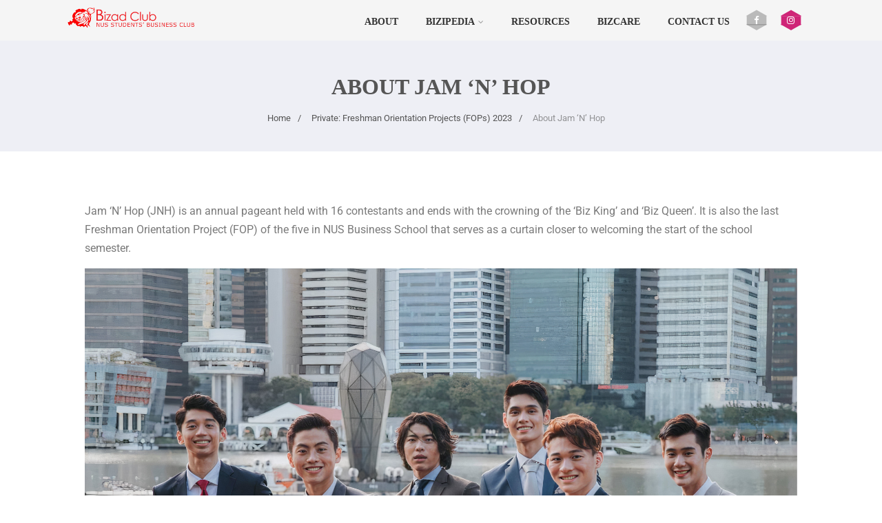

--- FILE ---
content_type: text/css
request_url: http://www.nusbizadclub.com/wp-content/uploads/custom-layouts/style.css
body_size: 3843
content:
.cl-template{border-style:solid;border-width:0;position:relative;display:flex;flex:1;background-repeat:no-repeat;background-size:cover;background-position:center center}.cl-template--image-left,.cl-template--image-right{flex-direction:row}.cl-template--image-left .cl-element-featured_media--sizing-natural.cl-element-featured_media--no-image,.cl-template--image-right .cl-element-featured_media--sizing-natural.cl-element-featured_media--no-image{width:40%}.cl-template--image-left .cl-element-featured_media--sizing-natural.cl-element-featured_media--no-image .cl-element-featured_media__anchor,.cl-template--image-right .cl-element-featured_media--sizing-natural.cl-element-featured_media--no-image .cl-element-featured_media__anchor{display:block;position:absolute;top:0;left:0;width:100%;height:100%}.cl-template--image-top,.cl-template--image-bottom{flex-direction:column}.cl-template--image-top .cl-element-featured_media--sizing-natural.cl-element-featured_media--no-image,.cl-template--image-bottom .cl-element-featured_media--sizing-natural.cl-element-featured_media--no-image{height:0;padding-top:75%}.cl-template--image-top .cl-element-featured_media--sizing-natural.cl-element-featured_media--no-image .cl-element-featured_media__anchor,.cl-template--image-bottom .cl-element-featured_media--sizing-natural.cl-element-featured_media--no-image .cl-element-featured_media__anchor{display:block;position:absolute;top:0;left:0;width:100%;height:100%}.cl-template h1,.cl-template h2,.cl-template h3,.cl-template h4,.cl-template h5,.cl-template h6,.cl-template div,.cl-template span,.cl-template a,.cl-template p,.cl-template img,.cl-template em,.cl-template big,.cl-template small,.cl-template strike,.cl-template strong,.cl-template b,.cl-template u,.cl-template i,.cl-template section{margin:0;padding:0;border:0;outline:0;font-weight:normal;font-style:inherit;font-size:16px;font-family:inherit;vertical-align:baseline;text-decoration:none;line-height:1.2;color:inherit;border-style:solid;overflow-wrap:break-word;word-break:break-word;font-family:Arial,Helvetica,sans-serif;box-shadow:none}.cl-template a img{box-shadow:none}.cl-template h1,.cl-template h2,.cl-template h3,.cl-template h4,.cl-template h5,.cl-template h6{font-weight:600;line-height:1.2}.cl-template h1 a,.cl-template h2 a,.cl-template h3 a,.cl-template h4 a,.cl-template h5 a,.cl-template h6 a{font-size:inherit;font-weight:inherit}.cl-template h1{font-size:40px}.cl-template h2{font-size:32px}.cl-template h3{font-size:27.2px}.cl-template h4{font-size:22.4px}.cl-template h5{font-size:17.6px}.cl-template h6{font-size:12.8px}.cl-template a:hover{color:inherit}.cl-template .cl-element__container{display:flex;flex-wrap:wrap}.cl-template .cl-element{display:flex;position:relative}.cl-template .cl-element *{overflow-wrap:break-word;word-break:break-word}.cl-template .cl-element-author{display:flex;flex-direction:row;align-items:stretch;align-self:flex-start}.cl-template .cl-element-author__image{display:flex;align-content:center;justify-content:center;align-items:center;font-size:inherit;font-weight:inherit;font-style:inherit;width:1.25em;height:1.25em}.cl-template .cl-element-author__image img{display:block;max-height:100%;max-width:100%;width:100%}.cl-template .cl-element-author__image--circle{overflow:hidden}.cl-template .cl-element-author__image--circle img{border-radius:2em}.cl-template .cl-element-author__text{display:flex;align-content:center;justify-content:center;flex:unset;align-items:flex-end;font-size:inherit;text-decoration:inherit;font-weight:inherit;font-style:inherit;font-family:inherit}.cl-template .cl-element .cl-element-author__image+.cl-element-author__text,.cl-template .cl-element .cl-element-author__text+.cl-element-author__image{margin-left:.5em}.cl-template .cl-element-section,.cl-template .cl-element-featured_media{display:block}.cl-template .cl-element-link__anchor{font-family:inherit;font-style:inherit;font-size:inherit;font-weight:inherit;text-decoration:inherit;display:inline-block}.cl-template .cl-element-section{position:relative;flex:1}.cl-template .cl-element-featured_media{overflow:hidden}.cl-template .cl-element-featured_media__placeholder-image{width:50%;height:50%;top:25%;left:25%;position:absolute}.cl-template .cl-element-featured_media__image{display:block}.cl-template .cl-element-custom_field .cl-element__container{display:block}.cl-template .cl-element-custom_field strong,.cl-template .cl-element-custom_field b{font-weight:600}.cl-template .cl-element-custom_field em,.cl-template .cl-element-custom_field i{font-style:italic}.cl-template .cl-element-custom_field u{text-decoration:underline}.cl-template .cl-element-taxonomy{flex-flow:row wrap}.cl-template .cl-element-taxonomy__terms{flex:1}.cl-template .cl-element-taxonomy__term{display:inline-flex}.cl-template .cl-element-text>span,.cl-template .cl-element-text>div,.cl-template .cl-element-text>p,.cl-template .cl-element-text>small,.cl-template .cl-element-text>section{color:inherit;font-family:inherit;font-weight:inherit;font-style:inherit;text-decoration:inherit;font-size:inherit}.cl-template .cl-element-excerpt{display:block}.cl-layout-container{--cl-layout-margin:0;--cl-layout-padding:0;--cl-layout-width:100%;--cl-layout-background-color:transparent;--cl-layout-background-gradient:none;overflow:hidden;position:relative;padding:var(--cl-layout-margin, 0);box-sizing:border-box;background-clip:content-box;background-color:var(--cl-layout-background-color, transparent);background-image:var(--cl-layout-background-gradient, none)}.cl-layout{position:relative;box-sizing:border-box;display:flex;--cl-layout-gap-c:0;--cl-layout-gap-r:0;margin:calc(-1*var(--cl-layout-gap-r, 0)) 0 0 calc(-1*var(--cl-layout-gap-c, 0px));width:auto;max-width:none;padding:var(--cl-layout-padding, 0px);flex-wrap:wrap;font-family:inherit}.cl-layout__masonry-content{width:100%;display:flex;position:relative;flex-wrap:wrap;margin:0}.cl-layout__masonry-content>.cl-layout__item,.cl-layout--grid>.cl-layout__item,.cl-layout__masonry-content>.cl-layout__no-results,.cl-layout--grid>.cl-layout__no-results{margin:var(--cl-layout-gap-r, 0) 0 0 var(--cl-layout-gap-c, 0px)}.cl-layout *{box-sizing:border-box;font-family:inherit}.cl-layout__item{position:relative;display:block;height:auto;flex:0 0 50%}.cl-layout--equal-rows .cl-template{height:100%}.cl-layout--fill-last-row .cl-layout__item{flex-grow:1}@media only screen and (min-width: 0px){.cl-layout.cl-layout--col-xs-1 .cl-layout__item{width:calc(100% - var( --cl-layout-gap-c ));flex-basis:calc(100% - var( --cl-layout-gap-c ));}.cl-layout.cl-layout--col-xs-2 .cl-layout__item{width:calc(50% - var( --cl-layout-gap-c ));flex-basis:calc(50% - var( --cl-layout-gap-c ));}.cl-layout.cl-layout--col-xs-3 .cl-layout__item{width:calc(33.3333% - var( --cl-layout-gap-c ));flex-basis:calc(33.3333% - var( --cl-layout-gap-c ));}.cl-layout.cl-layout--col-xs-4 .cl-layout__item{width:calc(25% - var( --cl-layout-gap-c ));flex-basis:calc(25% - var( --cl-layout-gap-c ));}.cl-layout.cl-layout--col-xs-5 .cl-layout__item{width:calc(20% - var( --cl-layout-gap-c ));flex-basis:calc(20% - var( --cl-layout-gap-c ));}.cl-layout.cl-layout--col-xs-6 .cl-layout__item{width:calc(16.6666% - var( --cl-layout-gap-c ));flex-basis:calc(16.6666% - var( --cl-layout-gap-c ));}.cl-layout.cl-layout--col-xs-7 .cl-layout__item{width:calc(14.2857% - var( --cl-layout-gap-c ));flex-basis:calc(14.2857% - var( --cl-layout-gap-c ));}.cl-layout.cl-layout--col-xs-8 .cl-layout__item{width:calc(12.5% - var( --cl-layout-gap-c ));flex-basis:calc(12.5% - var( --cl-layout-gap-c ));}.cl-layout.cl-layout--col-xs-9 .cl-layout__item{width:calc(11.1111% - var( --cl-layout-gap-c ));flex-basis:calc(11.1111% - var( --cl-layout-gap-c ));}.cl-layout.cl-layout--col-xs-10 .cl-layout__item{width:calc(10% - var( --cl-layout-gap-c ));flex-basis:calc(10% - var( --cl-layout-gap-c ));}.cl-layout.cl-layout--col-xs-11 .cl-layout__item{width:calc(9.0909% - var( --cl-layout-gap-c ));flex-basis:calc(9.0909% - var( --cl-layout-gap-c ));}.cl-layout.cl-layout--col-xs-12 .cl-layout__item{width:calc(8.3333% - var( --cl-layout-gap-c ));flex-basis:calc(8.3333% - var( --cl-layout-gap-c ));}}@media only screen and (min-width: 600px){.cl-layout.cl-layout--col-s-1 .cl-layout__item{width:calc(100% - var( --cl-layout-gap-c ));flex-basis:calc(100% - var( --cl-layout-gap-c ));}.cl-layout.cl-layout--col-s-2 .cl-layout__item{width:calc(50% - var( --cl-layout-gap-c ));flex-basis:calc(50% - var( --cl-layout-gap-c ));}.cl-layout.cl-layout--col-s-3 .cl-layout__item{width:calc(33.3333% - var( --cl-layout-gap-c ));flex-basis:calc(33.3333% - var( --cl-layout-gap-c ));}.cl-layout.cl-layout--col-s-4 .cl-layout__item{width:calc(25% - var( --cl-layout-gap-c ));flex-basis:calc(25% - var( --cl-layout-gap-c ));}.cl-layout.cl-layout--col-s-5 .cl-layout__item{width:calc(20% - var( --cl-layout-gap-c ));flex-basis:calc(20% - var( --cl-layout-gap-c ));}.cl-layout.cl-layout--col-s-6 .cl-layout__item{width:calc(16.6666% - var( --cl-layout-gap-c ));flex-basis:calc(16.6666% - var( --cl-layout-gap-c ));}.cl-layout.cl-layout--col-s-7 .cl-layout__item{width:calc(14.2857% - var( --cl-layout-gap-c ));flex-basis:calc(14.2857% - var( --cl-layout-gap-c ));}.cl-layout.cl-layout--col-s-8 .cl-layout__item{width:calc(12.5% - var( --cl-layout-gap-c ));flex-basis:calc(12.5% - var( --cl-layout-gap-c ));}.cl-layout.cl-layout--col-s-9 .cl-layout__item{width:calc(11.1111% - var( --cl-layout-gap-c ));flex-basis:calc(11.1111% - var( --cl-layout-gap-c ));}.cl-layout.cl-layout--col-s-10 .cl-layout__item{width:calc(10% - var( --cl-layout-gap-c ));flex-basis:calc(10% - var( --cl-layout-gap-c ));}.cl-layout.cl-layout--col-s-11 .cl-layout__item{width:calc(9.0909% - var( --cl-layout-gap-c ));flex-basis:calc(9.0909% - var( --cl-layout-gap-c ));}.cl-layout.cl-layout--col-s-12 .cl-layout__item{width:calc(8.3333% - var( --cl-layout-gap-c ));flex-basis:calc(8.3333% - var( --cl-layout-gap-c ));}}@media only screen and (min-width: 960px){.cl-layout.cl-layout--col-m-1 .cl-layout__item{width:calc(100% - var( --cl-layout-gap-c ));flex-basis:calc(100% - var( --cl-layout-gap-c ));}.cl-layout.cl-layout--col-m-2 .cl-layout__item{width:calc(50% - var( --cl-layout-gap-c ));flex-basis:calc(50% - var( --cl-layout-gap-c ));}.cl-layout.cl-layout--col-m-3 .cl-layout__item{width:calc(33.3333% - var( --cl-layout-gap-c ));flex-basis:calc(33.3333% - var( --cl-layout-gap-c ));}.cl-layout.cl-layout--col-m-4 .cl-layout__item{width:calc(25% - var( --cl-layout-gap-c ));flex-basis:calc(25% - var( --cl-layout-gap-c ));}.cl-layout.cl-layout--col-m-5 .cl-layout__item{width:calc(20% - var( --cl-layout-gap-c ));flex-basis:calc(20% - var( --cl-layout-gap-c ));}.cl-layout.cl-layout--col-m-6 .cl-layout__item{width:calc(16.6666% - var( --cl-layout-gap-c ));flex-basis:calc(16.6666% - var( --cl-layout-gap-c ));}.cl-layout.cl-layout--col-m-7 .cl-layout__item{width:calc(14.2857% - var( --cl-layout-gap-c ));flex-basis:calc(14.2857% - var( --cl-layout-gap-c ));}.cl-layout.cl-layout--col-m-8 .cl-layout__item{width:calc(12.5% - var( --cl-layout-gap-c ));flex-basis:calc(12.5% - var( --cl-layout-gap-c ));}.cl-layout.cl-layout--col-m-9 .cl-layout__item{width:calc(11.1111% - var( --cl-layout-gap-c ));flex-basis:calc(11.1111% - var( --cl-layout-gap-c ));}.cl-layout.cl-layout--col-m-10 .cl-layout__item{width:calc(10% - var( --cl-layout-gap-c ));flex-basis:calc(10% - var( --cl-layout-gap-c ));}.cl-layout.cl-layout--col-m-11 .cl-layout__item{width:calc(9.0909% - var( --cl-layout-gap-c ));flex-basis:calc(9.0909% - var( --cl-layout-gap-c ));}.cl-layout.cl-layout--col-m-12 .cl-layout__item{width:calc(8.3333% - var( --cl-layout-gap-c ));flex-basis:calc(8.3333% - var( --cl-layout-gap-c ));}}@media only screen and (min-width: 1280px){.cl-layout.cl-layout--col-l-1 .cl-layout__item{width:calc(100% - var( --cl-layout-gap-c ));flex-basis:calc(100% - var( --cl-layout-gap-c ));}.cl-layout.cl-layout--col-l-2 .cl-layout__item{width:calc(50% - var( --cl-layout-gap-c ));flex-basis:calc(50% - var( --cl-layout-gap-c ));}.cl-layout.cl-layout--col-l-3 .cl-layout__item{width:calc(33.3333% - var( --cl-layout-gap-c ));flex-basis:calc(33.3333% - var( --cl-layout-gap-c ));}.cl-layout.cl-layout--col-l-4 .cl-layout__item{width:calc(25% - var( --cl-layout-gap-c ));flex-basis:calc(25% - var( --cl-layout-gap-c ));}.cl-layout.cl-layout--col-l-5 .cl-layout__item{width:calc(20% - var( --cl-layout-gap-c ));flex-basis:calc(20% - var( --cl-layout-gap-c ));}.cl-layout.cl-layout--col-l-6 .cl-layout__item{width:calc(16.6666% - var( --cl-layout-gap-c ));flex-basis:calc(16.6666% - var( --cl-layout-gap-c ));}.cl-layout.cl-layout--col-l-7 .cl-layout__item{width:calc(14.2857% - var( --cl-layout-gap-c ));flex-basis:calc(14.2857% - var( --cl-layout-gap-c ));}.cl-layout.cl-layout--col-l-8 .cl-layout__item{width:calc(12.5% - var( --cl-layout-gap-c ));flex-basis:calc(12.5% - var( --cl-layout-gap-c ));}.cl-layout.cl-layout--col-l-9 .cl-layout__item{width:calc(11.1111% - var( --cl-layout-gap-c ));flex-basis:calc(11.1111% - var( --cl-layout-gap-c ));}.cl-layout.cl-layout--col-l-10 .cl-layout__item{width:calc(10% - var( --cl-layout-gap-c ));flex-basis:calc(10% - var( --cl-layout-gap-c ));}.cl-layout.cl-layout--col-l-11 .cl-layout__item{width:calc(9.0909% - var( --cl-layout-gap-c ));flex-basis:calc(9.0909% - var( --cl-layout-gap-c ));}.cl-layout.cl-layout--col-l-12 .cl-layout__item{width:calc(8.3333% - var( --cl-layout-gap-c ));flex-basis:calc(8.3333% - var( --cl-layout-gap-c ));}}
/* Template: Default */
.cl-template--id-0{background-color: #fff;color: #333333;margin: 0px;padding: 7px 7px 7px 6px;border-radius: 4px;border-width: 2px;border-color: #cccccc;}.cl-template--id-0 .cl-element--instance-1001{text-align: centercenter;font-family: Arial;font-weight:normal;font-style: normal;text-decoration: none;margin: 0px;padding: 0px;border-radius: 4px;background-color: #efefef;display: flex;justify-content: center;}.cl-template--id-0 .cl-element--instance-1001 .cl-element-featured_media__anchor {width: 100%;}.cl-template--id-0 .cl-element--instance-1001 .cl-element-featured_media__image {width: 100%;}.cl-template--id-0 .cl-element--instance-1001 .cl-element-featured_media__placeholder-image {fill: #c2c2c2;}/* section */.cl-template--id-0 div.cl-element--instance-1002{text-align: left;font-family: Arial;font-weight:normal;font-style: normal;text-decoration: none;margin: 0px;padding: 5px;border-radius: 0px;justify-content: flex-start;}/* title */.cl-template--id-0 .cl-element--instance-1003{font-weight:bold;font-style: normal;text-decoration: none;text-align: left;margin: 0px;padding: 5px 0px 5px 0px;border-radius: 0px;justify-content: flex-start;}.cl-template--id-0 .cl-element--instance-1003 .cl-element-title__anchor {font-weight:bold;font-style: normal;text-decoration: none;display:inline-block;line-height:inherit;}.cl-template--id-0 .cl-element--instance-1003 .cl-element-title__anchor:hover, .cl-template--id-0 .cl-element--instance-1003 .cl-element-title__anchor:active, .cl-template--id-0 .cl-element--instance-1003 .cl-element-title__anchor:focus {font-weight:bold;font-style: normal;text-decoration: underline;}/* excerpt */.cl-template--id-0 div.cl-element--instance-1004{margin: 0px;padding: 5px 0px 5px 0px;border-radius: 0px;}.cl-template--id-0 div.cl-element--instance-1005{justify-content: flex-end;text-align: right;}.cl-template--id-0 div.cl-element--instance-1005 .cl-element-link__anchor{color: #ffffff;background-color: #0693e3;margin: 10px 0px 0px 0px;padding: 5px 10px 5px 10px;border-radius: 5px;font-weight:normal;font-style: normal;text-decoration: none;}.cl-template--id-0 div.cl-element--instance-1005 .cl-element-link__anchor:hover, .cl-template--id-0 div.cl-element--instance-1005 .cl-element-link__anchor:active, .cl-template--id-0 div.cl-element--instance-1005 .cl-element-link__anchor:focus {font-weight:normal;font-style: normal;text-decoration: underline;background-color: #0693e3;color: #ffffff;}
/* Template: Module Review */
.cl-template--id-3893{background-color: #ffeeee;color: #000000;padding: 10px;border-radius: 6px;border-width: 0px;border-color: #cccccc;}/* title */.cl-template--id-3893 .cl-element--instance-1001{text-align: left;font-weight:bold;font-style: normal;text-decoration: none;margin: 0px;padding: 0px 0px 6px 0px;border-radius: 0px;justify-content: flex-start;}.cl-template--id-3893 .cl-element--instance-1001 .cl-element-title__anchor {font-weight:bold;font-style: normal;text-decoration: none;display:inline-block;line-height:inherit;}.cl-template--id-3893 .cl-element--instance-1001 .cl-element-title__anchor:hover, .cl-template--id-3893 .cl-element--instance-1001 .cl-element-title__anchor:active, .cl-template--id-3893 .cl-element--instance-1001 .cl-element-title__anchor:focus {font-weight:bold;font-style: normal;text-decoration: underline;}/* taxonomy */.cl-template--id-3893 div.cl-element--instance-1002{text-align: left;font-weight:normal;font-style: normal;text-decoration: none;margin: 0px;padding: 0px;border-radius: 0px;justify-content: flex-start;}.cl-template--id-3893 div.cl-element--instance-1002 .cl-element-taxonomy__term{color: #ffffff;background-color: #2e2e2e;margin: 0px;padding: 3px 7px 3px 7px;border-radius: 0px;border-width: 0px;font-weight:normal;font-style: normal;text-decoration: none;font-size: 14px;}.cl-template--id-3893 .cl-element--instance-1003{text-align: centercenter;font-weight:normal;font-style: normal;text-decoration: none;margin: 0px;padding: 0px;border-radius: 0px;background-color: #efefef;display: flex;justify-content: center;}.cl-template--id-3893 .cl-element--instance-1003 .cl-element-featured_media__anchor {}.cl-template--id-3893 .cl-element--instance-1003 .cl-element-featured_media__image {max-width: 100%;}.cl-template--id-3893 .cl-element--instance-1003 .cl-element-featured_media__placeholder-image {fill: #c2c2c2;}/* section */.cl-template--id-3893 div.cl-element--instance-1004{text-align: left;font-weight:normal;font-style: normal;text-decoration: none;margin: 0;padding: 0;border-radius: 0px;justify-content: flex-start;}
/* Template: Spotlight Stories */
.cl-template--id-3821{background-color: #fff;color: #193e77;padding: 10px;border-radius: 4px;border-width: 0px;border-color: #cccccc;}/* custom_field */.cl-template--id-3821 div.cl-element--instance-1239{text-align: left;font-size: 21px;font-family: Tahoma;font-weight:bold;font-style: normal;text-decoration: none;margin: 0px;padding: 0px;border-radius: 0px;color: #193e77;line-height: 1.4;justify-content: flex-start;}.cl-template--id-3821 div.cl-element--instance-1239{display: block}/* custom_field */.cl-template--id-3821 div.cl-element--instance-1240{text-align: left;font-size: 16px;font-family: Tahoma;font-weight:normal;font-style: normal;text-decoration: none;margin: 5% 0px 0px 0px;padding: 0px;border-radius: 0px;color: #193e77;justify-content: flex-start;}.cl-template--id-3821 div.cl-element--instance-1240{display: block}/* custom_field */.cl-template--id-3821 div.cl-element--instance-1241{text-align: left;font-size: 16px;font-family: Tahoma;font-weight:normal;font-style: normal;text-decoration: none;margin: 0px;padding: 0px;border-radius: 0px;color: #707070;justify-content: flex-start;}.cl-template--id-3821 div.cl-element--instance-1241{display: block}.cl-template--id-3821 div.cl-element--instance-1242{justify-content: center;text-align: center;}.cl-template--id-3821 div.cl-element--instance-1242 .cl-element-link__anchor{width: 100%;font-family: Tahoma;font-weight:normal;font-style: normal;text-decoration: none;margin: 5% 0% 0% 0%;padding: 1%;border-radius: 6px;color: #193e77;background-color: #dae3f3;border-width: 0px;border-color: #0693e3;}.cl-template--id-3821 div.cl-element--instance-1242 .cl-element-link__anchor:hover, .cl-template--id-3821 div.cl-element--instance-1242 .cl-element-link__anchor:active, .cl-template--id-3821 div.cl-element--instance-1242 .cl-element-link__anchor:focus {background-color: #dae3f3;color: #193e77;}.cl-template--id-3821 .cl-element--instance-1244{text-align: centercenter;font-weight:normal;font-style: normal;text-decoration: none;margin: 2%;padding: 0;border-radius: 0px;border-width: 0px;width: 25%;}.cl-template--id-3821 .cl-element--instance-1244 .cl-element-featured_media__anchor {}.cl-template--id-3821 .cl-element--instance-1244 .cl-element-featured_media__image {max-width: 100%;}.cl-template--id-3821 .cl-element--instance-1244 .cl-element-featured_media__placeholder-image {}/* section */.cl-template--id-3821 div.cl-element--instance-1245{text-align: left;font-weight:normal;font-style: normal;text-decoration: none;margin: 0px;padding: 10px 0px 0px 0px;border-radius: 0px;justify-content: flex-start;}
/* Template: Gradient Background */
.cl-template--id-3848{padding: 5px;border-radius: 4px;border-width: 2px;border-color: #cccccc;background-image: linear-gradient(137deg,rgb(127,140,189) 0%,rgb(71,71,81) 100%);}
/* Template: Classic */
.cl-template--id-3845{background-color: #fff;color: #333;padding: 10px;border-radius: 4px;border-width: 2px;border-color: #cccccc;}/* title */.cl-template--id-3845 .cl-element--instance-1409{text-align: left;font-weight:bold;font-style: normal;text-decoration: none;margin: 0px;padding: 5px 0px 5px 0px;border-radius: 4px;justify-content: flex-start;}.cl-template--id-3845 .cl-element--instance-1409 .cl-element-title__anchor {font-weight:bold;font-style: normal;text-decoration: none;display:inline-block;line-height:inherit;}.cl-template--id-3845 .cl-element--instance-1409 .cl-element-title__anchor:hover, .cl-template--id-3845 .cl-element--instance-1409 .cl-element-title__anchor:active, .cl-template--id-3845 .cl-element--instance-1409 .cl-element-title__anchor:focus {font-weight:bold;font-style: normal;text-decoration: underline;}/* published_date */.cl-template--id-3845 div.cl-element--instance-1410{text-align: left;font-size: 14px;font-weight:normal;font-style: normal;text-decoration: none;margin: 0px;padding: 0px;border-radius: 4px;color: #5e5e5e;justify-content: flex-start;}/* excerpt */.cl-template--id-3845 div.cl-element--instance-1411{text-align: left;font-family: Arial;font-weight:normal;font-style: normal;text-decoration: none;margin: 0px;padding: 10px 0px 5px 0px;border-radius: 4px;justify-content: flex-start;}.cl-template--id-3845 div.cl-element--instance-1412{justify-content: flex-end;text-align: right;}.cl-template--id-3845 div.cl-element--instance-1412 .cl-element-link__anchor{font-family: Arial;font-weight:normal;font-style: normal;text-decoration: none;margin: 10px 0px 0px 0px;padding: 4px 9px 4px 9px;border-radius: 3px;color: #ffffff;background-color: #0693e3;}.cl-template--id-3845 div.cl-element--instance-1412 .cl-element-link__anchor:hover, .cl-template--id-3845 div.cl-element--instance-1412 .cl-element-link__anchor:active, .cl-template--id-3845 div.cl-element--instance-1412 .cl-element-link__anchor:focus {font-weight:normal;font-style: normal;text-decoration: underline;background-color: #0693e3;color: #ffffff;}.cl-template--id-3845 .cl-element--instance-1413{text-align: left;font-family: Arial;font-weight:normal;font-style: normal;text-decoration: none;margin: 0px;padding: 0px;border-radius: 4px;color: #ffffff;background-color: #efefef;display: flex;justify-content: center;}.cl-template--id-3845 .cl-element--instance-1413 .cl-element-featured_media__anchor {width: 100%;}.cl-template--id-3845 .cl-element--instance-1413 .cl-element-featured_media__image {width: 100%;}.cl-template--id-3845 .cl-element--instance-1413 .cl-element-featured_media__placeholder-image {fill: #c2c2c2;}/* section */.cl-template--id-3845 div.cl-element--instance-1414{text-align: left;font-family: Arial;font-weight:normal;font-style: normal;text-decoration: none;margin: 0px;padding: 5px 0px 0px 0px;border-radius: 4px;justify-content: flex-start;}/* taxonomy */.cl-template--id-3845 div.cl-element--instance-1421{margin: 5px 0 0px 0;}.cl-template--id-3845 div.cl-element--instance-1421 .cl-element-taxonomy__term{color: #333333;background-color: #e4e4e4;margin: 0px 4px 4px 0px;padding: 3px 7px 3px 7px;border-radius: 4px;border-width: 0px;font-weight:normal;font-style: normal;text-decoration: none;font-size: 14px;}.cl-template--id-3845 div.cl-element--instance-1421 .cl-element-taxonomy__term:hover, .cl-template--id-3845 div.cl-element--instance-1421 .cl-element-taxonomy__term:active, .cl-template--id-3845 div.cl-element--instance-1421 .cl-element-taxonomy__term:focus {font-weight:normal;font-style: normal;text-decoration: underline;background-color: #e4e4e4;}
/* Template: Partial Overlay - Landscape */
.cl-template--id-3846{color: #FFFFFF;padding: 0px;border-radius: 4px;border-width: 2px;border-color: #cccccc;}/* published_date */.cl-template--id-3846 div.cl-element--instance-1001{text-align: left;font-family: Arial;font-weight:normal;font-style: normal;text-decoration: none;margin: 0px;padding: 0px;border-radius: 4px;justify-content: flex-start;}/* title */.cl-template--id-3846 .cl-element--instance-1002{text-align: left;font-size: 29px;font-weight:bold;font-style: normal;text-decoration: none;margin: 0px;padding: 5px 0px 5px 0px;border-radius: 4px;color: #FFFFFF;justify-content: flex-start;}.cl-template--id-3846 .cl-element--instance-1002 .cl-element-title__anchor {font-weight:bold;font-style: normal;text-decoration: none;font-size: 29px;display:inline-block;line-height:inherit;}.cl-template--id-3846 .cl-element--instance-1002 .cl-element-title__anchor:hover, .cl-template--id-3846 .cl-element--instance-1002 .cl-element-title__anchor:active, .cl-template--id-3846 .cl-element--instance-1002 .cl-element-title__anchor:focus {font-weight:bold;font-style: normal;text-decoration: underline;}/* author */.cl-template--id-3846 div.cl-element--instance-1003{text-align: left;font-family: Arial;font-weight:normal;font-style: normal;text-decoration: none;margin: 0px;padding: 0px;border-radius: 4px;justify-content: flex-start;}.cl-template--id-3846 div.cl-element--instance-1004{justify-content: flex-end;text-align: right;}.cl-template--id-3846 div.cl-element--instance-1004 .cl-element-link__anchor{font-weight:normal;font-style: normal;text-decoration: none;margin: 10px 0px 0px 0px;padding: 5px 10px 5px 10px;border-radius: 3px;color: #28303D;background-color: rgba( 255, 255, 255, 0.87);}.cl-template--id-3846 div.cl-element--instance-1004 .cl-element-link__anchor:hover, .cl-template--id-3846 div.cl-element--instance-1004 .cl-element-link__anchor:active, .cl-template--id-3846 div.cl-element--instance-1004 .cl-element-link__anchor:focus {font-weight:normal;font-style: normal;text-decoration: underline;background-color: rgba( 255, 255, 255, 0.87);color: #28303D;}.cl-template--id-3846 .cl-element--instance-1005{text-align: centercenter;font-family: Arial;font-weight:normal;font-style: normal;text-decoration: none;margin: 0px;padding: 0px;border-radius: 4px;color: #ffffff;background-color: #efefef;display: flex;justify-content: flex-end;}.cl-template--id-3846 .cl-element--instance-1005 .cl-element-featured_media__anchor {}.cl-template--id-3846 .cl-element--instance-1005 .cl-element-featured_media__image {max-width: 100%;}.cl-template--id-3846 .cl-element--instance-1005 .cl-element-featured_media__placeholder-image {fill: #c2c2c2;}/* section */.cl-template--id-3846 div.cl-element--instance-1006{text-align: left;font-family: Arial;font-weight:normal;font-style: normal;text-decoration: none;margin: 0px 0px 0px 35%;padding: 15px;border-radius: 0px;background-color: rgba( 40, 49, 62, 0.79);justify-content: flex-start;}
/* Template: Partial Overlay - Portrait */
.cl-template--id-3844{color: #FFFFFF;padding: 237px 0px 0px 0px;border-radius: 4px;border-width: 2px;border-color: #cccccc;}/* published_date */.cl-template--id-3844 div.cl-element--instance-1001{text-align: left;font-family: Arial;font-weight:normal;font-style: normal;text-decoration: none;margin: 0px;padding: 0px;border-radius: 4px;justify-content: flex-start;}/* title */.cl-template--id-3844 .cl-element--instance-1002{text-align: left;font-size: 29px;font-weight:bold;font-style: normal;text-decoration: none;margin: 0px;padding: 5px 0px 5px 0px;border-radius: 4px;color: #FFFFFF;justify-content: flex-start;}.cl-template--id-3844 .cl-element--instance-1002 .cl-element-title__anchor {font-weight:bold;font-style: normal;text-decoration: none;font-size: 29px;display:inline-block;line-height:inherit;}.cl-template--id-3844 .cl-element--instance-1002 .cl-element-title__anchor:hover, .cl-template--id-3844 .cl-element--instance-1002 .cl-element-title__anchor:active, .cl-template--id-3844 .cl-element--instance-1002 .cl-element-title__anchor:focus {font-weight:bold;font-style: normal;text-decoration: underline;}/* author */.cl-template--id-3844 div.cl-element--instance-1003{text-align: left;font-family: Arial;font-weight:normal;font-style: normal;text-decoration: none;margin: 0px;padding: 0px;border-radius: 4px;justify-content: flex-start;}.cl-template--id-3844 div.cl-element--instance-1004{justify-content: flex-end;text-align: right;}.cl-template--id-3844 div.cl-element--instance-1004 .cl-element-link__anchor{font-family: Arial;font-weight:normal;font-style: normal;text-decoration: none;margin: 10px 0px 0px 0px;padding: 5px 10px 5px 10px;border-radius: 3px;color: #28303D;background-color: rgba( 255, 255, 255, 0.87);}.cl-template--id-3844 div.cl-element--instance-1004 .cl-element-link__anchor:hover, .cl-template--id-3844 div.cl-element--instance-1004 .cl-element-link__anchor:active, .cl-template--id-3844 div.cl-element--instance-1004 .cl-element-link__anchor:focus {font-weight:normal;font-style: normal;text-decoration: underline;background-color: rgba( 255, 255, 255, 0.87);color: #28303D;}.cl-template--id-3844 .cl-element--instance-1005{text-align: centercenter;font-family: Arial;font-weight:normal;font-style: normal;text-decoration: none;margin: 0px;padding: 0px;border-radius: 4px;color: #ffffff;background-color: #efefef;display: flex;justify-content: flex-end;}.cl-template--id-3844 .cl-element--instance-1005 .cl-element-featured_media__anchor {}.cl-template--id-3844 .cl-element--instance-1005 .cl-element-featured_media__image {max-width: 100%;}.cl-template--id-3844 .cl-element--instance-1005 .cl-element-featured_media__placeholder-image {fill: #c2c2c2;}/* section */.cl-template--id-3844 div.cl-element--instance-1006{text-align: left;font-family: Arial;font-weight:normal;font-style: normal;text-decoration: none;margin: 0px;padding: 15px;border-radius: 0px;background-color: rgba( 40, 49, 62, 0.79);justify-content: flex-start;}
/* Template: Full Overlay */
.cl-template--id-2088{color: #ffffff;padding: 0px;border-radius: 4px;border-width: 2px;border-color: #cccccc;}/* title */.cl-template--id-2088 .cl-element--instance-1001{text-align: left;font-weight:bold;font-style: normal;text-decoration: none;margin: 0px;padding: 5px 0px 5px 0px;border-radius: 4px;justify-content: flex-start;}.cl-template--id-2088 .cl-element--instance-1001 .cl-element-title__anchor {font-weight:bold;font-style: normal;text-decoration: none;display:inline-block;line-height:inherit;}.cl-template--id-2088 .cl-element--instance-1001 .cl-element-title__anchor:hover, .cl-template--id-2088 .cl-element--instance-1001 .cl-element-title__anchor:active, .cl-template--id-2088 .cl-element--instance-1001 .cl-element-title__anchor:focus {font-weight:bold;font-style: normal;text-decoration: underline;}/* published_date */.cl-template--id-2088 div.cl-element--instance-1002{text-align: left;font-family: Arial;font-weight:normal;font-style: normal;text-decoration: none;margin: 0px;padding: 0px;border-radius: 4px;justify-content: flex-start;}.cl-template--id-2088 div.cl-element--instance-1003{justify-content: flex-end;text-align: right;}.cl-template--id-2088 div.cl-element--instance-1003 .cl-element-link__anchor{font-weight:normal;font-style: normal;text-decoration: none;margin: 10px 0px 0px 0px;padding: 5px 10px 5px 10px;border-radius: 3px;color: #28303D;background-color: rgba( 255, 255, 255, 0.87);}.cl-template--id-2088 div.cl-element--instance-1003 .cl-element-link__anchor:hover, .cl-template--id-2088 div.cl-element--instance-1003 .cl-element-link__anchor:active, .cl-template--id-2088 div.cl-element--instance-1003 .cl-element-link__anchor:focus {font-weight:normal;font-style: normal;text-decoration: underline;background-color: rgba( 255, 255, 255, 0.87);color: #28303D;}.cl-template--id-2088 .cl-element--instance-1004{text-align: centercenter;font-family: Arial;font-weight:normal;font-style: normal;text-decoration: none;margin: 0px;padding: 0px;border-radius: 4px;color: #ffffff;background-color: #efefef;display: flex;justify-content: center;}.cl-template--id-2088 .cl-element--instance-1004 .cl-element-featured_media__anchor {}.cl-template--id-2088 .cl-element--instance-1004 .cl-element-featured_media__image {max-width: 100%;}.cl-template--id-2088 .cl-element--instance-1004 .cl-element-featured_media__placeholder-image {fill: #c2c2c2;}/* section */.cl-template--id-2088 div.cl-element--instance-1005{text-align: left;font-family: Arial;font-weight:normal;font-style: normal;text-decoration: none;margin: 0px;padding: 18px;border-radius: 4px;background-color: rgba( 40, 49, 62, 0.79);justify-content: flex-start;}
/* Template: Flat - Portrait */
.cl-template--id-3847{padding: 0px;border-radius: 0px;border-width: 0px;border-color: #28303D;background-color: #ffffff;}/* title */.cl-template--id-3847 .cl-element--instance-1092{text-align: left;font-weight:bold;font-style: normal;text-decoration: none;margin: 0px;padding: 5px 0px 5px 0px;border-radius: 4px;justify-content: flex-start;}.cl-template--id-3847 .cl-element--instance-1092 .cl-element-title__anchor {font-weight:bold;font-style: normal;text-decoration: none;display:inline-block;line-height:inherit;}.cl-template--id-3847 .cl-element--instance-1092 .cl-element-title__anchor:hover, .cl-template--id-3847 .cl-element--instance-1092 .cl-element-title__anchor:active, .cl-template--id-3847 .cl-element--instance-1092 .cl-element-title__anchor:focus {font-weight:bold;font-style: normal;text-decoration: underline;}/* excerpt */.cl-template--id-3847 div.cl-element--instance-1093{text-align: left;font-family: Arial;font-weight:normal;font-style: normal;text-decoration: none;margin: 0px;padding: 5px 0px 5px 0px;border-radius: 4px;justify-content: flex-start;}.cl-template--id-3847 div.cl-element--instance-1094{justify-content: flex-end;text-align: right;}.cl-template--id-3847 div.cl-element--instance-1094 .cl-element-link__anchor{font-family: Arial;font-weight:normal;font-style: normal;text-decoration: none;margin: 10px 0px 0px 0px;padding: 5px 10px 5px 10px;border-radius: -7px;color: #ffffff;background-image: linear-gradient(135deg,rgb(109,182,153) 0%,rgb(0,208,130) 100%);}.cl-template--id-3847 div.cl-element--instance-1094 .cl-element-link__anchor:hover, .cl-template--id-3847 div.cl-element--instance-1094 .cl-element-link__anchor:active, .cl-template--id-3847 div.cl-element--instance-1094 .cl-element-link__anchor:focus {font-weight:normal;font-style: normal;text-decoration: underline;background-image: linear-gradient(135deg,rgb(109,182,153) 0%,rgb(0,208,130) 100%);color: #ffffff;}.cl-template--id-3847 .cl-element--instance-1095{text-align: centercenter;font-family: Arial;font-weight:normal;font-style: normal;text-decoration: none;margin: 0px;padding: 0px;border-radius: 0px;color: #ffffff;background-color: #efefef;height: 0;padding-top: 75%;}.cl-template--id-3847 .cl-element--instance-1095 .cl-element-featured_media__anchor {display: block;height: 100%;width: 100%;position: absolute;top: 0;left: 0;}.cl-template--id-3847 .cl-element--instance-1095 .cl-element-featured_media__image {background-position: center center;background-repeat: no-repeat;width: 100%;height: 100%;display: block;position: absolute;top: 0;left: 0;background-size: cover;}.cl-template--id-3847 .cl-element--instance-1095 .cl-element-featured_media__placeholder-image {fill: #c2c2c2;}/* section */.cl-template--id-3847 div.cl-element--instance-1096{text-align: left;font-family: Arial;font-weight:normal;font-style: normal;text-decoration: none;margin: 0px;padding: 15px;border-radius: 4px;justify-content: flex-start;}/* taxonomy */.cl-template--id-3847 div.cl-element--instance-1102{margin: 5px 0 5px 0;}.cl-template--id-3847 div.cl-element--instance-1102 .cl-element-taxonomy__term{color: #333333;background-color: #e4e4e4;margin: 0px 4px 4px 0px;padding: 3px 7px 3px 7px;border-radius: 4px;border-width: 0px;font-weight:normal;font-style: normal;text-decoration: none;font-size: 14px;}.cl-template--id-3847 div.cl-element--instance-1102 .cl-element-taxonomy__term:hover, .cl-template--id-3847 div.cl-element--instance-1102 .cl-element-taxonomy__term:active, .cl-template--id-3847 div.cl-element--instance-1102 .cl-element-taxonomy__term:focus {font-weight:normal;font-style: normal;text-decoration: underline;background-color: #e4e4e4;}/* author */.cl-template--id-3847 div.cl-element--instance-1188{text-align: left;padding: 0 0 5px 0;justify-content: flex-start;}
/* Template: Flat - Landscape */
.cl-template--id-2003{padding: 0px;border-radius: 0px;border-width: 0px;border-color: #28303D;background-color: #ffffff;}/* title */.cl-template--id-2003 .cl-element--instance-1179{text-align: left;font-weight:bold;font-style: normal;text-decoration: none;margin: 0px;padding: 5px 0px 5px 0px;border-radius: 4px;justify-content: flex-start;}.cl-template--id-2003 .cl-element--instance-1179 .cl-element-title__anchor {font-weight:bold;font-style: normal;text-decoration: none;display:inline-block;line-height:inherit;}.cl-template--id-2003 .cl-element--instance-1179 .cl-element-title__anchor:hover, .cl-template--id-2003 .cl-element--instance-1179 .cl-element-title__anchor:active, .cl-template--id-2003 .cl-element--instance-1179 .cl-element-title__anchor:focus {font-weight:bold;font-style: normal;text-decoration: underline;}/* excerpt */.cl-template--id-2003 div.cl-element--instance-1180{text-align: left;font-family: Arial;font-weight:normal;font-style: normal;text-decoration: none;margin: 0px;padding: 5px 0px 5px 0px;border-radius: 4px;justify-content: flex-start;}.cl-template--id-2003 div.cl-element--instance-1181{justify-content: flex-end;text-align: right;}.cl-template--id-2003 div.cl-element--instance-1181 .cl-element-link__anchor{font-family: Arial;font-weight:normal;font-style: normal;text-decoration: none;margin: 10px 0px 0px 0px;padding: 5px 10px 5px 10px;border-radius: -7px;color: #ffffff;background-image: linear-gradient(135deg,rgb(109,182,153) 0%,rgb(0,208,130) 100%);}.cl-template--id-2003 div.cl-element--instance-1181 .cl-element-link__anchor:hover, .cl-template--id-2003 div.cl-element--instance-1181 .cl-element-link__anchor:active, .cl-template--id-2003 div.cl-element--instance-1181 .cl-element-link__anchor:focus {font-weight:normal;font-style: normal;text-decoration: underline;background-image: linear-gradient(135deg,rgb(109,182,153) 0%,rgb(0,208,130) 100%);color: #ffffff;}.cl-template--id-2003 .cl-element--instance-1182{text-align: centercenter;font-family: Arial;font-weight:normal;font-style: normal;text-decoration: none;margin: 0px;padding: 0px;border-radius: 0px;color: #ffffff;background-color: #efefef;width: 40%;}.cl-template--id-2003 .cl-element--instance-1182 .cl-element-featured_media__anchor {display: block;height: 100%;width: 100%;position: absolute;top: 0;left: 0;}.cl-template--id-2003 .cl-element--instance-1182 .cl-element-featured_media__image {background-position: center center;background-repeat: no-repeat;width: 100%;height: 100%;display: block;position: absolute;top: 0;left: 0;background-size: cover;}.cl-template--id-2003 .cl-element--instance-1182 .cl-element-featured_media__placeholder-image {fill: #c2c2c2;}/* section */.cl-template--id-2003 div.cl-element--instance-1183{text-align: left;font-family: Arial;font-weight:normal;font-style: normal;text-decoration: none;margin: 0px;padding: 15px;border-radius: 4px;justify-content: flex-start;}/* author */.cl-template--id-2003 div.cl-element--instance-1189{text-align: left;padding: 0px;margin: 0px 0px 5px 0px;justify-content: flex-start;}/* taxonomy */.cl-template--id-2003 div.cl-element--instance-1500{margin: 5px 0 5px 0;}.cl-template--id-2003 div.cl-element--instance-1500 .cl-element-taxonomy__term{color: #333333;background-color: #e4e4e4;margin: 0px 4px 4px 0px;padding: 3px 7px 3px 7px;border-radius: 4px;border-width: 0px;font-weight:normal;font-style: normal;text-decoration: none;font-size: 14px;}.cl-template--id-2003 div.cl-element--instance-1500 .cl-element-taxonomy__term:hover, .cl-template--id-2003 div.cl-element--instance-1500 .cl-element-taxonomy__term:active, .cl-template--id-2003 div.cl-element--instance-1500 .cl-element-taxonomy__term:focus {font-weight:normal;font-style: normal;text-decoration: underline;background-color: #e4e4e4;}

--- FILE ---
content_type: text/plain
request_url: https://www.google-analytics.com/j/collect?v=1&_v=j102&a=619467593&t=pageview&_s=1&dl=http%3A%2F%2Fwww.nusbizadclub.com%2Ffops23%2Fjnh%2F&ul=en-us%40posix&dt=About%20Jam%20%E2%80%98N%E2%80%99%20Hop%20%E2%80%93%20NUS%20Bizad%20Club&sr=1280x720&vp=1280x720&_u=IEBAAEABAAAAACAAI~&jid=244072230&gjid=1231891398&cid=827408709.1769013387&tid=UA-68663286-1&_gid=828732958.1769013387&_r=1&_slc=1&z=849951633
body_size: -286
content:
2,cG-V3MMJSDBS7